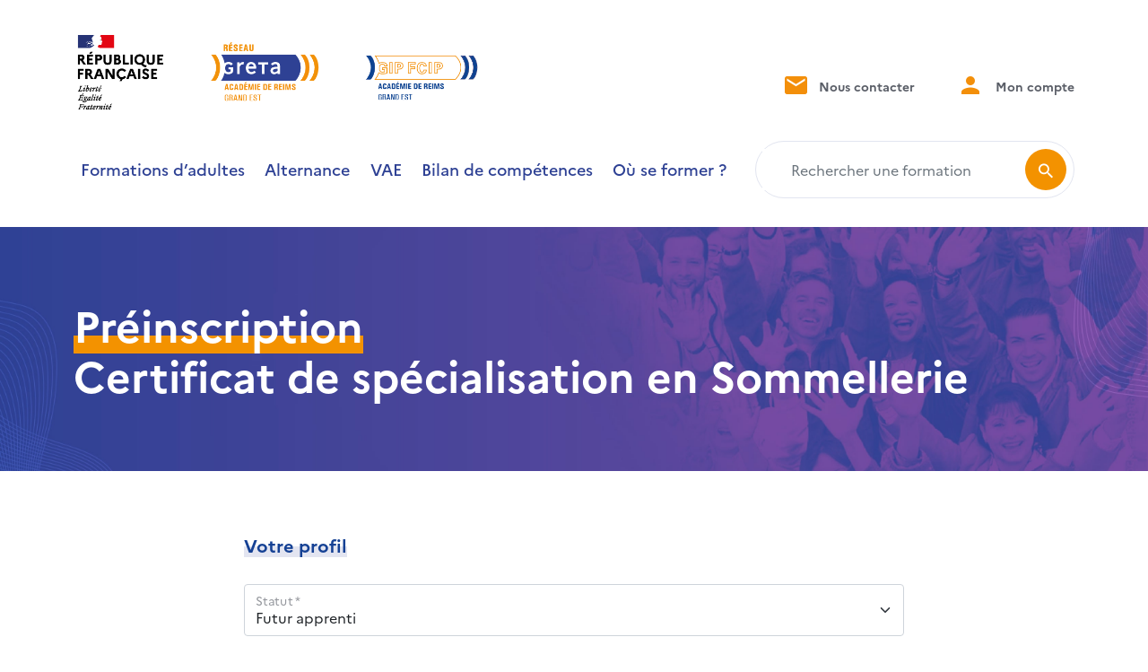

--- FILE ---
content_type: text/html; charset=UTF-8
request_url: https://www.academiereims.fr/preinscription/?f=10235&sess=10236
body_size: 12163
content:
<!DOCTYPE html>
<html lang="fr">
	<head>
		<meta content="text/html; charset=UTF-8" http-equiv="content-type" />	
		<meta name="viewport" content="width=device-width, initial-scale=1.0, shrink-to-fit=no">
		<meta name='author' content='WeDoItBetter' />
		<link rel="preconnect" href="https://fonts.googleapis.com">
		<link rel="preconnect" href="https://fonts.gstatic.com" crossorigin>
                    <script type="text/javascript" src="https://cache.consentframework.com/js/pa/48206/c/unnx5/stub"></script>
<script type="text/javascript" src="https://choices.consentframework.com/js/pa/48206/c/unnx5/cmp" async></script>        		<meta name='robots' content='index, follow, max-image-preview:large, max-snippet:-1, max-video-preview:-1' />

	<!-- This site is optimized with the Yoast SEO plugin v26.7 - https://yoast.com/wordpress/plugins/seo/ -->
	<title>Préinscription - GIP FCIP et réseau des GRETA de l&#039;académie de Reims</title>
	<link rel="canonical" href="https://www.academiereims.fr/preinscription/" />
	<meta property="og:locale" content="fr_FR" />
	<meta property="og:type" content="article" />
	<meta property="og:title" content="Préinscription - GIP FCIP et réseau des GRETA de l&#039;académie de Reims" />
	<meta property="og:url" content="https://www.academiereims.fr/preinscription/" />
	<meta property="og:site_name" content="GIP FCIP et réseau des GRETA de l&#039;académie de Reims" />
	<meta name="twitter:card" content="summary_large_image" />
	<script type="application/ld+json" class="yoast-schema-graph">{"@context":"https://schema.org","@graph":[{"@type":"WebPage","@id":"https://www.academiereims.fr/preinscription/","url":"https://www.academiereims.fr/preinscription/","name":"Préinscription - GIP FCIP et réseau des GRETA de l&#039;académie de Reims","isPartOf":{"@id":"https://www.academiereims.fr/#website"},"datePublished":"2022-07-21T15:49:11+00:00","breadcrumb":{"@id":"https://www.academiereims.fr/preinscription/#breadcrumb"},"inLanguage":"fr-FR","potentialAction":[{"@type":"ReadAction","target":["https://www.academiereims.fr/preinscription/"]}]},{"@type":"BreadcrumbList","@id":"https://www.academiereims.fr/preinscription/#breadcrumb","itemListElement":[{"@type":"ListItem","position":1,"name":"Accueil","item":"https://www.academiereims.fr/"},{"@type":"ListItem","position":2,"name":"Préinscription"}]},{"@type":"WebSite","@id":"https://www.academiereims.fr/#website","url":"https://www.academiereims.fr/","name":"GIP FCIP et réseau des GRETA de l&#039;académie de Reims","description":"Construisons ensemble vos compétences de demain !","publisher":{"@id":"https://www.academiereims.fr/#organization"},"potentialAction":[{"@type":"SearchAction","target":{"@type":"EntryPoint","urlTemplate":"https://www.academiereims.fr/?s={search_term_string}"},"query-input":{"@type":"PropertyValueSpecification","valueRequired":true,"valueName":"search_term_string"}}],"inLanguage":"fr-FR"},{"@type":"Organization","@id":"https://www.academiereims.fr/#organization","name":"GIP FCIP et réseau des GRETA de l&#039;académie de Reims","url":"https://www.academiereims.fr/","logo":{"@type":"ImageObject","inLanguage":"fr-FR","@id":"https://www.academiereims.fr/#/schema/logo/image/","url":"https://www.academiereims.fr/wp-content/uploads/sites/3/2022/06/reims.png","contentUrl":"https://www.academiereims.fr/wp-content/uploads/sites/3/2022/06/reims.png","width":864,"height":186,"caption":"GIP FCIP et réseau des GRETA de l&#039;académie de Reims"},"image":{"@id":"https://www.academiereims.fr/#/schema/logo/image/"}}]}</script>
	<!-- / Yoast SEO plugin. -->


<link rel='dns-prefetch' href='//cdn.jsdelivr.net' />
<link rel='dns-prefetch' href='//cdnjs.cloudflare.com' />
<link rel='dns-prefetch' href='//fonts.googleapis.com' />
<link rel="alternate" title="oEmbed (JSON)" type="application/json+oembed" href="https://www.academiereims.fr/wp-json/oembed/1.0/embed?url=https%3A%2F%2Fwww.academiereims.fr%2Fpreinscription%2F" />
<link rel="alternate" title="oEmbed (XML)" type="text/xml+oembed" href="https://www.academiereims.fr/wp-json/oembed/1.0/embed?url=https%3A%2F%2Fwww.academiereims.fr%2Fpreinscription%2F&#038;format=xml" />
<style id='wp-img-auto-sizes-contain-inline-css' type='text/css'>
img:is([sizes=auto i],[sizes^="auto," i]){contain-intrinsic-size:3000px 1500px}
/*# sourceURL=wp-img-auto-sizes-contain-inline-css */
</style>
<style id='wp-emoji-styles-inline-css' type='text/css'>

	img.wp-smiley, img.emoji {
		display: inline !important;
		border: none !important;
		box-shadow: none !important;
		height: 1em !important;
		width: 1em !important;
		margin: 0 0.07em !important;
		vertical-align: -0.1em !important;
		background: none !important;
		padding: 0 !important;
	}
/*# sourceURL=wp-emoji-styles-inline-css */
</style>
<style id='wp-block-library-inline-css' type='text/css'>
:root{--wp-block-synced-color:#7a00df;--wp-block-synced-color--rgb:122,0,223;--wp-bound-block-color:var(--wp-block-synced-color);--wp-editor-canvas-background:#ddd;--wp-admin-theme-color:#007cba;--wp-admin-theme-color--rgb:0,124,186;--wp-admin-theme-color-darker-10:#006ba1;--wp-admin-theme-color-darker-10--rgb:0,107,160.5;--wp-admin-theme-color-darker-20:#005a87;--wp-admin-theme-color-darker-20--rgb:0,90,135;--wp-admin-border-width-focus:2px}@media (min-resolution:192dpi){:root{--wp-admin-border-width-focus:1.5px}}.wp-element-button{cursor:pointer}:root .has-very-light-gray-background-color{background-color:#eee}:root .has-very-dark-gray-background-color{background-color:#313131}:root .has-very-light-gray-color{color:#eee}:root .has-very-dark-gray-color{color:#313131}:root .has-vivid-green-cyan-to-vivid-cyan-blue-gradient-background{background:linear-gradient(135deg,#00d084,#0693e3)}:root .has-purple-crush-gradient-background{background:linear-gradient(135deg,#34e2e4,#4721fb 50%,#ab1dfe)}:root .has-hazy-dawn-gradient-background{background:linear-gradient(135deg,#faaca8,#dad0ec)}:root .has-subdued-olive-gradient-background{background:linear-gradient(135deg,#fafae1,#67a671)}:root .has-atomic-cream-gradient-background{background:linear-gradient(135deg,#fdd79a,#004a59)}:root .has-nightshade-gradient-background{background:linear-gradient(135deg,#330968,#31cdcf)}:root .has-midnight-gradient-background{background:linear-gradient(135deg,#020381,#2874fc)}:root{--wp--preset--font-size--normal:16px;--wp--preset--font-size--huge:42px}.has-regular-font-size{font-size:1em}.has-larger-font-size{font-size:2.625em}.has-normal-font-size{font-size:var(--wp--preset--font-size--normal)}.has-huge-font-size{font-size:var(--wp--preset--font-size--huge)}.has-text-align-center{text-align:center}.has-text-align-left{text-align:left}.has-text-align-right{text-align:right}.has-fit-text{white-space:nowrap!important}#end-resizable-editor-section{display:none}.aligncenter{clear:both}.items-justified-left{justify-content:flex-start}.items-justified-center{justify-content:center}.items-justified-right{justify-content:flex-end}.items-justified-space-between{justify-content:space-between}.screen-reader-text{border:0;clip-path:inset(50%);height:1px;margin:-1px;overflow:hidden;padding:0;position:absolute;width:1px;word-wrap:normal!important}.screen-reader-text:focus{background-color:#ddd;clip-path:none;color:#444;display:block;font-size:1em;height:auto;left:5px;line-height:normal;padding:15px 23px 14px;text-decoration:none;top:5px;width:auto;z-index:100000}html :where(.has-border-color){border-style:solid}html :where([style*=border-top-color]){border-top-style:solid}html :where([style*=border-right-color]){border-right-style:solid}html :where([style*=border-bottom-color]){border-bottom-style:solid}html :where([style*=border-left-color]){border-left-style:solid}html :where([style*=border-width]){border-style:solid}html :where([style*=border-top-width]){border-top-style:solid}html :where([style*=border-right-width]){border-right-style:solid}html :where([style*=border-bottom-width]){border-bottom-style:solid}html :where([style*=border-left-width]){border-left-style:solid}html :where(img[class*=wp-image-]){height:auto;max-width:100%}:where(figure){margin:0 0 1em}html :where(.is-position-sticky){--wp-admin--admin-bar--position-offset:var(--wp-admin--admin-bar--height,0px)}@media screen and (max-width:600px){html :where(.is-position-sticky){--wp-admin--admin-bar--position-offset:0px}}

/*# sourceURL=wp-block-library-inline-css */
</style><style id='wp-block-heading-inline-css' type='text/css'>
h1:where(.wp-block-heading).has-background,h2:where(.wp-block-heading).has-background,h3:where(.wp-block-heading).has-background,h4:where(.wp-block-heading).has-background,h5:where(.wp-block-heading).has-background,h6:where(.wp-block-heading).has-background{padding:1.25em 2.375em}h1.has-text-align-left[style*=writing-mode]:where([style*=vertical-lr]),h1.has-text-align-right[style*=writing-mode]:where([style*=vertical-rl]),h2.has-text-align-left[style*=writing-mode]:where([style*=vertical-lr]),h2.has-text-align-right[style*=writing-mode]:where([style*=vertical-rl]),h3.has-text-align-left[style*=writing-mode]:where([style*=vertical-lr]),h3.has-text-align-right[style*=writing-mode]:where([style*=vertical-rl]),h4.has-text-align-left[style*=writing-mode]:where([style*=vertical-lr]),h4.has-text-align-right[style*=writing-mode]:where([style*=vertical-rl]),h5.has-text-align-left[style*=writing-mode]:where([style*=vertical-lr]),h5.has-text-align-right[style*=writing-mode]:where([style*=vertical-rl]),h6.has-text-align-left[style*=writing-mode]:where([style*=vertical-lr]),h6.has-text-align-right[style*=writing-mode]:where([style*=vertical-rl]){rotate:180deg}
/*# sourceURL=https://www.academiereims.fr/wp-includes/blocks/heading/style.min.css */
</style>
<style id='wp-block-paragraph-inline-css' type='text/css'>
.is-small-text{font-size:.875em}.is-regular-text{font-size:1em}.is-large-text{font-size:2.25em}.is-larger-text{font-size:3em}.has-drop-cap:not(:focus):first-letter{float:left;font-size:8.4em;font-style:normal;font-weight:100;line-height:.68;margin:.05em .1em 0 0;text-transform:uppercase}body.rtl .has-drop-cap:not(:focus):first-letter{float:none;margin-left:.1em}p.has-drop-cap.has-background{overflow:hidden}:root :where(p.has-background){padding:1.25em 2.375em}:where(p.has-text-color:not(.has-link-color)) a{color:inherit}p.has-text-align-left[style*="writing-mode:vertical-lr"],p.has-text-align-right[style*="writing-mode:vertical-rl"]{rotate:180deg}
/*# sourceURL=https://www.academiereims.fr/wp-includes/blocks/paragraph/style.min.css */
</style>
<style id='global-styles-inline-css' type='text/css'>
:root{--wp--preset--aspect-ratio--square: 1;--wp--preset--aspect-ratio--4-3: 4/3;--wp--preset--aspect-ratio--3-4: 3/4;--wp--preset--aspect-ratio--3-2: 3/2;--wp--preset--aspect-ratio--2-3: 2/3;--wp--preset--aspect-ratio--16-9: 16/9;--wp--preset--aspect-ratio--9-16: 9/16;--wp--preset--color--black: #000000;--wp--preset--color--cyan-bluish-gray: #abb8c3;--wp--preset--color--white: #ffffff;--wp--preset--color--pale-pink: #f78da7;--wp--preset--color--vivid-red: #cf2e2e;--wp--preset--color--luminous-vivid-orange: #ff6900;--wp--preset--color--luminous-vivid-amber: #fcb900;--wp--preset--color--light-green-cyan: #7bdcb5;--wp--preset--color--vivid-green-cyan: #00d084;--wp--preset--color--pale-cyan-blue: #8ed1fc;--wp--preset--color--vivid-cyan-blue: #0693e3;--wp--preset--color--vivid-purple: #9b51e0;--wp--preset--gradient--vivid-cyan-blue-to-vivid-purple: linear-gradient(135deg,rgb(6,147,227) 0%,rgb(155,81,224) 100%);--wp--preset--gradient--light-green-cyan-to-vivid-green-cyan: linear-gradient(135deg,rgb(122,220,180) 0%,rgb(0,208,130) 100%);--wp--preset--gradient--luminous-vivid-amber-to-luminous-vivid-orange: linear-gradient(135deg,rgb(252,185,0) 0%,rgb(255,105,0) 100%);--wp--preset--gradient--luminous-vivid-orange-to-vivid-red: linear-gradient(135deg,rgb(255,105,0) 0%,rgb(207,46,46) 100%);--wp--preset--gradient--very-light-gray-to-cyan-bluish-gray: linear-gradient(135deg,rgb(238,238,238) 0%,rgb(169,184,195) 100%);--wp--preset--gradient--cool-to-warm-spectrum: linear-gradient(135deg,rgb(74,234,220) 0%,rgb(151,120,209) 20%,rgb(207,42,186) 40%,rgb(238,44,130) 60%,rgb(251,105,98) 80%,rgb(254,248,76) 100%);--wp--preset--gradient--blush-light-purple: linear-gradient(135deg,rgb(255,206,236) 0%,rgb(152,150,240) 100%);--wp--preset--gradient--blush-bordeaux: linear-gradient(135deg,rgb(254,205,165) 0%,rgb(254,45,45) 50%,rgb(107,0,62) 100%);--wp--preset--gradient--luminous-dusk: linear-gradient(135deg,rgb(255,203,112) 0%,rgb(199,81,192) 50%,rgb(65,88,208) 100%);--wp--preset--gradient--pale-ocean: linear-gradient(135deg,rgb(255,245,203) 0%,rgb(182,227,212) 50%,rgb(51,167,181) 100%);--wp--preset--gradient--electric-grass: linear-gradient(135deg,rgb(202,248,128) 0%,rgb(113,206,126) 100%);--wp--preset--gradient--midnight: linear-gradient(135deg,rgb(2,3,129) 0%,rgb(40,116,252) 100%);--wp--preset--font-size--small: 13px;--wp--preset--font-size--medium: 20px;--wp--preset--font-size--large: 36px;--wp--preset--font-size--x-large: 42px;--wp--preset--spacing--20: 0.44rem;--wp--preset--spacing--30: 0.67rem;--wp--preset--spacing--40: 1rem;--wp--preset--spacing--50: 1.5rem;--wp--preset--spacing--60: 2.25rem;--wp--preset--spacing--70: 3.38rem;--wp--preset--spacing--80: 5.06rem;--wp--preset--shadow--natural: 6px 6px 9px rgba(0, 0, 0, 0.2);--wp--preset--shadow--deep: 12px 12px 50px rgba(0, 0, 0, 0.4);--wp--preset--shadow--sharp: 6px 6px 0px rgba(0, 0, 0, 0.2);--wp--preset--shadow--outlined: 6px 6px 0px -3px rgb(255, 255, 255), 6px 6px rgb(0, 0, 0);--wp--preset--shadow--crisp: 6px 6px 0px rgb(0, 0, 0);}:where(.is-layout-flex){gap: 0.5em;}:where(.is-layout-grid){gap: 0.5em;}body .is-layout-flex{display: flex;}.is-layout-flex{flex-wrap: wrap;align-items: center;}.is-layout-flex > :is(*, div){margin: 0;}body .is-layout-grid{display: grid;}.is-layout-grid > :is(*, div){margin: 0;}:where(.wp-block-columns.is-layout-flex){gap: 2em;}:where(.wp-block-columns.is-layout-grid){gap: 2em;}:where(.wp-block-post-template.is-layout-flex){gap: 1.25em;}:where(.wp-block-post-template.is-layout-grid){gap: 1.25em;}.has-black-color{color: var(--wp--preset--color--black) !important;}.has-cyan-bluish-gray-color{color: var(--wp--preset--color--cyan-bluish-gray) !important;}.has-white-color{color: var(--wp--preset--color--white) !important;}.has-pale-pink-color{color: var(--wp--preset--color--pale-pink) !important;}.has-vivid-red-color{color: var(--wp--preset--color--vivid-red) !important;}.has-luminous-vivid-orange-color{color: var(--wp--preset--color--luminous-vivid-orange) !important;}.has-luminous-vivid-amber-color{color: var(--wp--preset--color--luminous-vivid-amber) !important;}.has-light-green-cyan-color{color: var(--wp--preset--color--light-green-cyan) !important;}.has-vivid-green-cyan-color{color: var(--wp--preset--color--vivid-green-cyan) !important;}.has-pale-cyan-blue-color{color: var(--wp--preset--color--pale-cyan-blue) !important;}.has-vivid-cyan-blue-color{color: var(--wp--preset--color--vivid-cyan-blue) !important;}.has-vivid-purple-color{color: var(--wp--preset--color--vivid-purple) !important;}.has-black-background-color{background-color: var(--wp--preset--color--black) !important;}.has-cyan-bluish-gray-background-color{background-color: var(--wp--preset--color--cyan-bluish-gray) !important;}.has-white-background-color{background-color: var(--wp--preset--color--white) !important;}.has-pale-pink-background-color{background-color: var(--wp--preset--color--pale-pink) !important;}.has-vivid-red-background-color{background-color: var(--wp--preset--color--vivid-red) !important;}.has-luminous-vivid-orange-background-color{background-color: var(--wp--preset--color--luminous-vivid-orange) !important;}.has-luminous-vivid-amber-background-color{background-color: var(--wp--preset--color--luminous-vivid-amber) !important;}.has-light-green-cyan-background-color{background-color: var(--wp--preset--color--light-green-cyan) !important;}.has-vivid-green-cyan-background-color{background-color: var(--wp--preset--color--vivid-green-cyan) !important;}.has-pale-cyan-blue-background-color{background-color: var(--wp--preset--color--pale-cyan-blue) !important;}.has-vivid-cyan-blue-background-color{background-color: var(--wp--preset--color--vivid-cyan-blue) !important;}.has-vivid-purple-background-color{background-color: var(--wp--preset--color--vivid-purple) !important;}.has-black-border-color{border-color: var(--wp--preset--color--black) !important;}.has-cyan-bluish-gray-border-color{border-color: var(--wp--preset--color--cyan-bluish-gray) !important;}.has-white-border-color{border-color: var(--wp--preset--color--white) !important;}.has-pale-pink-border-color{border-color: var(--wp--preset--color--pale-pink) !important;}.has-vivid-red-border-color{border-color: var(--wp--preset--color--vivid-red) !important;}.has-luminous-vivid-orange-border-color{border-color: var(--wp--preset--color--luminous-vivid-orange) !important;}.has-luminous-vivid-amber-border-color{border-color: var(--wp--preset--color--luminous-vivid-amber) !important;}.has-light-green-cyan-border-color{border-color: var(--wp--preset--color--light-green-cyan) !important;}.has-vivid-green-cyan-border-color{border-color: var(--wp--preset--color--vivid-green-cyan) !important;}.has-pale-cyan-blue-border-color{border-color: var(--wp--preset--color--pale-cyan-blue) !important;}.has-vivid-cyan-blue-border-color{border-color: var(--wp--preset--color--vivid-cyan-blue) !important;}.has-vivid-purple-border-color{border-color: var(--wp--preset--color--vivid-purple) !important;}.has-vivid-cyan-blue-to-vivid-purple-gradient-background{background: var(--wp--preset--gradient--vivid-cyan-blue-to-vivid-purple) !important;}.has-light-green-cyan-to-vivid-green-cyan-gradient-background{background: var(--wp--preset--gradient--light-green-cyan-to-vivid-green-cyan) !important;}.has-luminous-vivid-amber-to-luminous-vivid-orange-gradient-background{background: var(--wp--preset--gradient--luminous-vivid-amber-to-luminous-vivid-orange) !important;}.has-luminous-vivid-orange-to-vivid-red-gradient-background{background: var(--wp--preset--gradient--luminous-vivid-orange-to-vivid-red) !important;}.has-very-light-gray-to-cyan-bluish-gray-gradient-background{background: var(--wp--preset--gradient--very-light-gray-to-cyan-bluish-gray) !important;}.has-cool-to-warm-spectrum-gradient-background{background: var(--wp--preset--gradient--cool-to-warm-spectrum) !important;}.has-blush-light-purple-gradient-background{background: var(--wp--preset--gradient--blush-light-purple) !important;}.has-blush-bordeaux-gradient-background{background: var(--wp--preset--gradient--blush-bordeaux) !important;}.has-luminous-dusk-gradient-background{background: var(--wp--preset--gradient--luminous-dusk) !important;}.has-pale-ocean-gradient-background{background: var(--wp--preset--gradient--pale-ocean) !important;}.has-electric-grass-gradient-background{background: var(--wp--preset--gradient--electric-grass) !important;}.has-midnight-gradient-background{background: var(--wp--preset--gradient--midnight) !important;}.has-small-font-size{font-size: var(--wp--preset--font-size--small) !important;}.has-medium-font-size{font-size: var(--wp--preset--font-size--medium) !important;}.has-large-font-size{font-size: var(--wp--preset--font-size--large) !important;}.has-x-large-font-size{font-size: var(--wp--preset--font-size--x-large) !important;}
/*# sourceURL=global-styles-inline-css */
</style>

<style id='classic-theme-styles-inline-css' type='text/css'>
/*! This file is auto-generated */
.wp-block-button__link{color:#fff;background-color:#32373c;border-radius:9999px;box-shadow:none;text-decoration:none;padding:calc(.667em + 2px) calc(1.333em + 2px);font-size:1.125em}.wp-block-file__button{background:#32373c;color:#fff;text-decoration:none}
/*# sourceURL=/wp-includes/css/classic-themes.min.css */
</style>
<link rel='stylesheet' id='icon-style-css' href='https://www.academiereims.fr/wp-content/themes/greta/css/greta.css?ver=1' type='text/css' media='all' />
<link rel='stylesheet' id='dashicons-css' href='https://www.academiereims.fr/wp-includes/css/dashicons.min.css?ver=6.9' type='text/css' media='all' />
<link rel='stylesheet' id='gfont-style-css' href='https://fonts.googleapis.com/css2?family=Montserrat%3Aital%2Cwght%400%2C100%3B0%2C200%3B0%2C300%3B0%2C400%3B0%2C500%3B0%2C600%3B0%2C700%3B0%2C800%3B0%2C900%3B1%2C100%3B1%2C200%3B1%2C300%3B1%2C400%3B1%2C500%3B1%2C600%3B1%2C700%3B1%2C800%3B1%2C900&#038;display=swap&#038;ver=1' type='text/css' media='all' />
<link rel='stylesheet' id='bootstrap-style-css' href='https://cdn.jsdelivr.net/npm/bootstrap@5.1.3/dist/css/bootstrap.min.css?ver=1' type='text/css' media='all' />
<link rel='stylesheet' id='slick-style-css' href='https://cdn.jsdelivr.net/npm/slick-carousel@1.8.1/slick/slick.css?ver=1' type='text/css' media='all' />
<link rel='stylesheet' id='slick-theme-style-css' href='https://cdn.jsdelivr.net/npm/slick-carousel@1.8.1/slick/slick-theme.css?ver=1' type='text/css' media='all' />
<link rel='stylesheet' id='slim-style-css' href='https://cdnjs.cloudflare.com/ajax/libs/slim-select/1.27.1/slimselect.min.css?ver=1' type='text/css' media='all' />
<link rel='stylesheet' id='greta-style-css' href='https://www.academiereims.fr/wp-content/themes/greta/style.css?ver=1' type='text/css' media='all' />
<link rel='stylesheet' id='wp_mailjet_form_builder_widget-widget-front-styles-css' href='https://www.academiereims.fr/wp-content/plugins/mailjet-for-wordpress/src/widgetformbuilder/css/front-widget.css?ver=6.1.6' type='text/css' media='all' />
<link rel='stylesheet' id='simple-favorites-css' href='https://www.academiereims.fr/wp-content/plugins/favorites/assets/css/favorites.css?ver=2.3.6' type='text/css' media='all' />
<script type="text/javascript" src="https://www.academiereims.fr/wp-includes/js/jquery/jquery.min.js?ver=3.7.1" id="jquery-core-js"></script>
<script type="text/javascript" src="https://cdn.jsdelivr.net/npm/bootstrap@5.1.3/dist/js/bootstrap.bundle.min.js?ver=6.9" id="bootstrap-script-js"></script>
<script type="text/javascript" src="https://cdn.jsdelivr.net/npm/slick-carousel@1.8.1/slick/slick.min.js?ver=6.9" id="slick-script-js"></script>
<script type="text/javascript" src="https://cdnjs.cloudflare.com/ajax/libs/slim-select/1.27.1/slimselect.min.js?ver=6.9" id="slim-script-js"></script>
<script type="text/javascript" id="greta-script-js-extra">
/* <![CDATA[ */
var ajax_object = {"ajaxurl":"https://www.academiereims.fr/wp-admin/admin-ajax.php"};
//# sourceURL=greta-script-js-extra
/* ]]> */
</script>
<script type="text/javascript" src="https://www.academiereims.fr/wp-content/themes/greta/js/script.js?ver=6.9" id="greta-script-js"></script>
<script type="text/javascript" src="https://www.academiereims.fr/wp-includes/js/jquery/jquery-migrate.min.js?ver=3.4.1" id="jquery-migrate-js"></script>
<script type="text/javascript" id="favorites-js-extra">
/* <![CDATA[ */
var favorites_data = {"ajaxurl":"https://www.academiereims.fr/wp-admin/admin-ajax.php","nonce":"5dd66607d7","favorite":"\u003Ci class=\"icon-heart-plus\"\u003E\u003C/i\u003E Ajouter aux favoris","favorited":"\u003Ci class=\"icon-heart-plus\"\u003E\u003C/i\u003E Retirer des favoris","includecount":"","indicate_loading":"","loading_text":"Chargement","loading_image":"","loading_image_active":"","loading_image_preload":"","cache_enabled":"1","button_options":{"button_type":"custom","custom_colors":false,"box_shadow":false,"include_count":false,"default":{"background_default":false,"border_default":false,"text_default":false,"icon_default":false,"count_default":false},"active":{"background_active":false,"border_active":false,"text_active":false,"icon_active":false,"count_active":false}},"authentication_modal_content":"\u003Cp\u003EConnectez-vous pour enregistrer vos favoris.\u003C/p\u003E\u003Cp\u003E\u003Ca href=\"#\" data-favorites-modal-close\u003EIgnorer cet avertissement\u003C/a\u003E\u003C/p\u003E","authentication_redirect":"","dev_mode":"","logged_in":"","user_id":"0","authentication_redirect_url":"https://www.academiereims.fr/adminmptptcy3m3dmhyf4/"};
//# sourceURL=favorites-js-extra
/* ]]> */
</script>
<script type="text/javascript" src="https://www.academiereims.fr/wp-content/plugins/favorites/assets/js/favorites.min.js?ver=2.3.6" id="favorites-js"></script>
<link rel="https://api.w.org/" href="https://www.academiereims.fr/wp-json/" /><link rel="alternate" title="JSON" type="application/json" href="https://www.academiereims.fr/wp-json/wp/v2/pages/6796" /><link rel="EditURI" type="application/rsd+xml" title="RSD" href="https://www.academiereims.fr/xmlrpc.php?rsd" />
<meta name="generator" content="WordPress 6.9" />
<link rel='shortlink' href='https://www.academiereims.fr/?p=6796' />

		<!-- GA Google Analytics @ https://m0n.co/ga -->
		<script async src="https://www.googletagmanager.com/gtag/js?id=G-KYDZR0MR1E"></script>
		<script>
			window.dataLayer = window.dataLayer || [];
			function gtag(){dataLayer.push(arguments);}
			gtag('js', new Date());
			gtag('config', 'G-KYDZR0MR1E');
		</script>

	<link rel="icon" href="https://www.academiereims.fr/wp-content/uploads/sites/3/2023/02/acreims.svg" sizes="32x32" />
<link rel="icon" href="https://www.academiereims.fr/wp-content/uploads/sites/3/2023/02/acreims.svg" sizes="192x192" />
<link rel="apple-touch-icon" href="https://www.academiereims.fr/wp-content/uploads/sites/3/2023/02/acreims.svg" />
<meta name="msapplication-TileImage" content="https://www.academiereims.fr/wp-content/uploads/sites/3/2023/02/acreims.svg" />
	</head>
	<body class='home'>
		<header>
			<div class="header-top">
				<div class="container">
                    <div class="row d-flex align-items-center">
                        <div class="col-xl-12 col-9">
                            <div class="row d-flex align-items-center justify-content-between">
                                <div class="col-lg-5">
                                                                            <a href="https://www.academiereims.fr/" class="custom-logo-link" rel="home"><img width="864" height="186" src="https://www.academiereims.fr/wp-content/uploads/sites/3/2022/06/reims.png" class="custom-logo" alt="GIP FCIP et réseau des GRETA de l&#039;académie de Reims" decoding="async" fetchpriority="high" srcset="https://www.academiereims.fr/wp-content/uploads/sites/3/2022/06/reims.png 864w, https://www.academiereims.fr/wp-content/uploads/sites/3/2022/06/reims-300x65.png 300w, https://www.academiereims.fr/wp-content/uploads/sites/3/2022/06/reims-768x165.png 768w" sizes="(max-width: 864px) 100vw, 864px" /></a>                                                                        </div>
                                <div class="col-lg-6 d-xl-block d-none text-end nav-top">
                                    <div class="d-flex justify-content-end">
                                                                                                                            <a href="https://www.academiereims.fr/contact/" title="Nous contacter">
                                                <i class="icon-mail"></i> Nous contacter
                                            </a>
                                                                                                                                                                                                                        <a href="https://www.academiereims.fr/espace-membre-connexion/" title="Mon compte">
                                                    <i class="icon-user"></i> Mon compte
                                                </a>
                                                                                                                                                                                                                </div>
                                </div>
                            </div>
                        </div>
                        <div class="col-xl-12 col-3 text-xl-start text-end">
                            <div class="row d-flex align-items-center">
                                <div class="col-lg-8">
                                    <nav class="navbar navbar-expand-xl p-0">
                                        <button class="navbar-toggler" type="button" data-bs-toggle="offcanvas" data-bs-target="#offcanvasNav" aria-controls="offcanvasNav">
                                            <span class="navbar-toggler-icon">
                                                <i class="icon-bar"></i>
                                                <i class="icon-bar"></i>
                                                <i class="icon-bar"></i>
                                                <i class="icon-bar"></i>
                                            </span>
                                            <span class="screen-reader-text">Menu de navigation</span>
                                        </button>
                                        <div class="collapse navbar-collapse" id="navbar">
                                            <ul id="menu-menu-principal" class="nav navbar-nav main-nav d-flex w-100 align-items-lg-center justify-content-between"><li id="menu-item-1217" class="menu-item menu-item-type-custom menu-item-object-custom menu-item-1217 nav-item"><a href="https://www.academiereims.fr/formations/?type_produit%5B%5D=Atelier&#038;type_produit%5B%5D=Examen&#038;type_produit%5B%5D=Bilan%20de%20comp%C3%A9tences&#038;type_produit%5B%5D=Formation%20continue&#038;type_produit%5B%5D=VAE&#038;distanciel=on" class="nav-link">Formations d&rsquo;adultes</a></li>
<li id="menu-item-1218" class="menu-item menu-item-type-custom menu-item-object-custom menu-item-1218 nav-item"><a href="https://www.academiereims.fr/formations/?type_produit%5B%5D=Apprentissage&#038;type_produit%5B%5D=Contrat%20pro&#038;type_produit%5B%5D=Dispositif%20Pro-A&#038;distanciel=on" class="nav-link">Alternance</a></li>
<li id="menu-item-21808" class="menu-item menu-item-type-post_type menu-item-object-page menu-item-21808 nav-item"><a href="https://www.academiereims.fr/vae/" class="nav-link">VAE</a></li>
<li id="menu-item-65" class="menu-item menu-item-type-post_type menu-item-object-page menu-item-65 nav-item"><a href="https://www.academiereims.fr/bilan-de-competences/" class="nav-link">Bilan de compétences</a></li>
<li id="menu-item-67" class="menu-item menu-item-type-post_type menu-item-object-page menu-item-67 nav-item"><a href="https://www.academiereims.fr/ou-se-former/" class="nav-link">Où se former ?</a></li>
</ul>                                        </div>
                                    </nav>
                                </div>
                                <div class="col-xl-4 d-xl-block d-none">
                                        <form role="search" method="get" id="searchform" class="searchform" action="https://www.academiereims.fr/formations/">
        <div class="input-group">
            <label class="visually-hidden" for="s">Rechercher une formation</label>
            <input type="text" value="" name="search_string" id="search_string" class="form-control" placeholder="Rechercher une formation" aria-label="Rechercher une formation" aria-describedby="button-search">
            <button class="btn btn-outline-secondary" type="submit" id="button-search"><i class="icon-search"></i></button>
        </div>
    </form>
                                </div>
                            </div>
                        </div>
                    </div>
				</div>
			</div>
            <div class="offcanvas offcanvas-end w-100" tabindex="-1" id="offcanvasNav" aria-labelledby="offcanvasNavLabel">
                <div class="offcanvas-header justify-content-end">
                    <button class="navbar-toggler position-relative" type="button" data-bs-dismiss="offcanvas" aria-expanded="true" aria-label="Fermer">
                        <span class="navbar-toggler-icon">
                            <i class="icon-bar"></i>
                            <i class="icon-bar"></i>
                            <i class="icon-bar"></i>
                            <i class="icon-bar"></i>
                        </span>
                        <span class="screen-reader-text">Menu de navigation</span>
                    </button>
                </div>
                <div class="offcanvas-body d-flex flex-column justify-content-betwwen">
                    <div class="flex-fill mx-lg-0 mx-4">
                            <form role="search" method="get" id="searchform" class="searchform" action="https://www.academiereims.fr/formations/">
        <div class="input-group">
            <label class="visually-hidden" for="s">Rechercher une formation</label>
            <input type="text" value="" name="search_string" id="search_string" class="form-control" placeholder="Rechercher une formation" aria-label="Rechercher une formation" aria-describedby="button-search">
            <button class="btn btn-outline-secondary" type="submit" id="button-search"><i class="icon-search"></i></button>
        </div>
    </form>
                    </div>
                    <div class="flex-fill">
                        <div class="menu-menu-principal-container"><ul id="menu-menu-principal-1" class="navbar-nav mx-auto d-flex align-items-center"><li class="menu-item menu-item-type-custom menu-item-object-custom menu-item-1217 nav-item"><a href="https://www.academiereims.fr/formations/?type_produit%5B%5D=Atelier&#038;type_produit%5B%5D=Examen&#038;type_produit%5B%5D=Bilan%20de%20comp%C3%A9tences&#038;type_produit%5B%5D=Formation%20continue&#038;type_produit%5B%5D=VAE&#038;distanciel=on" class="nav-link">Formations d&rsquo;adultes</a></li>
<li class="menu-item menu-item-type-custom menu-item-object-custom menu-item-1218 nav-item"><a href="https://www.academiereims.fr/formations/?type_produit%5B%5D=Apprentissage&#038;type_produit%5B%5D=Contrat%20pro&#038;type_produit%5B%5D=Dispositif%20Pro-A&#038;distanciel=on" class="nav-link">Alternance</a></li>
<li class="menu-item menu-item-type-post_type menu-item-object-page menu-item-21808 nav-item"><a href="https://www.academiereims.fr/vae/" class="nav-link">VAE</a></li>
<li class="menu-item menu-item-type-post_type menu-item-object-page menu-item-65 nav-item"><a href="https://www.academiereims.fr/bilan-de-competences/" class="nav-link">Bilan de compétences</a></li>
<li class="menu-item menu-item-type-post_type menu-item-object-page menu-item-67 nav-item"><a href="https://www.academiereims.fr/ou-se-former/" class="nav-link">Où se former ?</a></li>
</ul></div>                    </div>
                    <div class="flex-fill">
                        <div class="nav-top text-center d-flex justify-content-lg-around justify-content-between">
                            <div class="mt-4">
                                                                    <a href="https://www.academiereims.fr/contact/" title="Nous contacter">
                                        <i class="icon-mail"></i><br />Nous contacter
                                    </a>
                                                            </div>
                                                                                                <div class="mt-4">
                                        <a href="https://www.academiereims.fr/espace-membre-connexion/" title="Mon compte">
                                            <i class="icon-user"></i><br />Mon compte
                                        </a>
                                    </div>
                                                                                                                    </div>
                    </div>
                </div>
            </div>
		</header>
		<main id="page-content"><div id="page_title" class="bg-primary position-relative">
    <div class="container">
        <div class="row">
            <div class="col-12">
                <h1 class="fw-bold"><strong>Préinscription</strong><br />Certificat de spécialisation en Sommellerie</h1>
            </div>
        </div>
    </div>
</div>
<div class="container">
    <div class="row d-flex justify-content-center">
        <div class="col-lg-8 mb-5 pb-5">
                                                                        <form method="POST" class="needs-validation" novalidate>
                    <div class="row">
                                    <input type="hidden" name="f" value="10235" />
                                                <div class="col-lg-12 col-12">
                    <div class="form-floating mb-3" id="group1_group">
                                                    <p class='h3'><strong>Votre profil</strong></p>                                                                                                </div>
                </div>
                                                <div class="col-lg-12 col-12">
                    <div class="form-floating mb-3" id="statut_group">
                                                    <select
                                class="form-select"
                                id="statut"
                                name="statut"
                                 required                            >
                                                                                                            <option value="apprenti">Futur apprenti</option>
                                                                                                                                                <option value="chomeur">Demandeur d’emploi</option>
                                                                                                                                                <option value="salarie">Salarié</option>
                                                                                                                                                <option value="particulier">Particulier</option>
                                                                                                                                                <option value="employeur">Entreprise</option>
                                                                                                </select>
                            <div class="invalid-feedback">Veuillez fournir un statut valide.</div>
                                                                            <label for="statut">Statut * </label>
                                            </div>
                </div>
                                                <div class="col-lg-12 col-12">
                    <div class="form-floating mb-3" id="nom_group">
                                                    <input
                                type="text"
                                class="form-control"
                                id="nom"
                                name="nom"
                                placeholder="Mon nom"
                                 required                                value=""
                            />
                            <div class="invalid-feedback">Veuillez fournir un nom valide.</div>
                                                                            <label for="nom">Mon nom * </label>
                                            </div>
                </div>
                                                <div class="col-lg-12 col-12">
                    <div class="form-floating mb-3" id="prenom_group">
                                                    <input
                                type="text"
                                class="form-control"
                                id="prenom"
                                name="prenom"
                                placeholder="Mon prénom"
                                 required                                value=""
                            />
                            <div class="invalid-feedback">Veuillez fournir un prénom valide.</div>
                                                                            <label for="prenom">Mon prénom * </label>
                                            </div>
                </div>
                                                <div class="col-lg-12 col-12">
                    <div class="form-floating mb-3" id="adresse_group">
                                                    <input
                                type="text"
                                class="form-control"
                                id="adresse"
                                name="adresse"
                                placeholder="Mon adresse"
                                 required                                value=""
                            />
                            <div class="invalid-feedback">Veuillez fournir une adresse valide.</div>
                                                                            <label for="adresse">Mon adresse * </label>
                                            </div>
                </div>
                                                <div class="col-lg-4 col-12">
                    <div class="form-floating mb-3" id="cp_group">
                                                    <input
                                type="text"
                                class="form-control"
                                id="cp"
                                name="cp"
                                placeholder="Code postal"
                                 required                                value=""
                            />
                            <div class="invalid-feedback">Veuillez fournir un code postal valide.</div>
                                                                            <label for="cp">Code postal * </label>
                                            </div>
                </div>
                                                <div class="col-lg-8 col-12">
                    <div class="form-floating mb-3" id="ville_group">
                                                    <input
                                type="text"
                                class="form-control"
                                id="ville"
                                name="ville"
                                placeholder="Ville"
                                 required                                value=""
                            />
                            <div class="invalid-feedback">Veuillez fournir une ville valide.</div>
                                                                            <label for="ville">Ville * </label>
                                            </div>
                </div>
                                                <div class="col-lg-12 col-12">
                    <div class="form-floating mb-3" id="email_group">
                                                    <input
                                type="email"
                                class="form-control"
                                id="email"
                                name="email"
                                placeholder="Mon e-mail"
                                 required                                value=""
                            />
                            <div class="invalid-feedback">Veuillez fournir une adresse e-mail valide.</div>
                                                                            <label for="email">Mon e-mail * </label>
                                            </div>
                </div>
                                                <div class="col-lg-6 col-12">
                    <div class="form-floating mb-3" id="tel_group">
                                                    <input
                                type="text"
                                class="form-control"
                                id="tel"
                                name="tel"
                                placeholder="Mon numéro de téléphone"
                                 required                                value=""
                            />
                            <div class="invalid-feedback">Veuillez fournir un téléphone valide.</div>
                                                                            <label for="tel">Mon numéro de téléphone * </label>
                                            </div>
                </div>
                                                <div id="depends1" class="option-target statut_employeur d-none">
                                                <div class="col-lg-12 col-12">
                    <div class="form-floating mb-3" id="entreprise_group">
                                                    <input
                                type="text"
                                class="form-control"
                                id="entreprise"
                                name="entreprise"
                                placeholder="Nom de l’entreprise"
                                                                value=""
                            />
                            <div class="invalid-feedback">Veuillez fournir un nom valide.</div>
                                                                            <label for="entreprise">Nom de l’entreprise </label>
                                            </div>
                </div>
                                                <div class="col-lg-12 col-12">
                    <div class="form-floating mb-3" id="fonction_group">
                                                    <input
                                type="text"
                                class="form-control"
                                id="fonction"
                                name="fonction"
                                placeholder="Ma fonction dans l’entreprise"
                                                                value=""
                            />
                            <div class="invalid-feedback">Veuillez fournir une fonction valide.</div>
                                                                            <label for="fonction">Ma fonction dans l’entreprise </label>
                                            </div>
                </div>
                                                </div>
                                                <div class="col-lg-12 col-12">
                    <div class="form-floating mb-3" id="group2_group">
                                                    <p class='h3'><strong>Votre demande</strong></p>                                                                                                </div>
                </div>
                                                <div id="depends2" class="option-target statut_employeur d-none">
                                                <div class="col-lg-12 col-12">
                    <div class="form-group mb-3" id="type_group">
                                                    <label for="type">Type de demande </label>
                                                            <div class="form-check">
                                    <input
                                        class="form-check-input"
                                        type="radio"
                                        value="intra"
                                        id="type0"
                                        name="type"
                                                                                                                                                            />
                                    <label class="form-check-label" for="type0">Intra</label>
                                </div>
                                                            <div class="form-check">
                                    <input
                                        class="form-check-input"
                                        type="radio"
                                        value="mesure"
                                        id="type1"
                                        name="type"
                                                                                                                                                            />
                                    <label class="form-check-label" for="type1">Sur-mesure</label>
                                </div>
                                                        <div class="invalid-feedback">Veuillez fournir un type valide.</div>
                                                                    </div>
                </div>
                                                <div class="col-lg-12 col-12">
                    <div class="form-floating mb-3" id="candidats_group">
                                                    <input
                                type="text"
                                class="form-control"
                                id="candidats"
                                name="candidats"
                                placeholder="Nombre de personnes à former"
                                                                value=""
                            />
                            <div class="invalid-feedback">Veuillez fournir une nombre valide.</div>
                                                                            <label for="candidats">Nombre de personnes à former </label>
                                            </div>
                </div>
                                                </div>
                                                <div class="col-lg-12 col-12">
                    <div class="form-floating mb-3" id="message_group">
                                                    <textarea
                                class="form-control"
                                id="message"
                                name="message"
                                rows="3"
                                placeholder="Message"
                                 required                            ></textarea>
                            <div class="invalid-feedback">Veuillez fournir un message.</div>
                                                                            <label for="message">Message * </label>
                                            </div>
                </div>
                                                <div id="depends3" class="option-target statut_apprenti statut_chomeur statut_particulier statut_salarie">
                                                <div class="col-lg-12 col-12">
                    <div class="form-floating mb-3" id="sess_group">
                                                    <select
                                class="form-select"
                                id="sess"
                                name="sess"
                                 required                            >
                                                                                                            <option value="10236" selected>GRETA CFA de la Marne &#8211; Lycée Gustave Eiffel</option>
                                                                                                </select>
                            <div class="invalid-feedback">Veuillez choisir une session.</div>
                                                                            <label for="sess">Ma session * </label>
                                            </div>
                </div>
                                                </div>
                                                <div class="col-lg-12 col-12">
                    <div class="form-floating mb-3" id="source_group">
                                                    <textarea
                                class="form-control"
                                id="source"
                                name="source"
                                rows="3"
                                placeholder="Comment avez-vous découvert nos formations ?"
                                                            ></textarea>
                            <div class="invalid-feedback"></div>
                                                                            <label for="source">Comment avez-vous découvert nos formations ? </label>
                                            </div>
                </div>
                                                <div class="col-lg-12 col-12">
                    <div class="form-floating mb-3" id="group3_group">
                                                                                <p class='fs-6'><p>Nous vous informons que le traitement de votre candidature implique que nous collections et que nous traitions les données personnelles que vous vous apprêtez à nous communiquer. N’hésitez pas à consulter le détail des conditions de ce traitement <a href="https://www.academiereims.fr/protection-des-donnees/">ici</a> (conditions d’utilisation de vos données personnelles, finalité, politique de sécurité etc.). Si vous acceptez ces conditions, pouvez-vous cocher la case ci-contre pour nous confirmer votre accord&nbsp;? Vous pourrez bien sûr, à tout moment, accéder à vos données ou vous opposer au traitement de celles-ci.</p>
</p>                                                                    </div>
                </div>
                                                <div class="col-lg-12 col-12">
                    <div class="form-group mb-3" id="rgpd_group">
                                                    <label for="rgpd"> * </label>
                                                            <div class="form-check">
                                    <input
                                        class="form-check-input"
                                        type="checkbox"
                                        value="1"
                                        id="rgpd0"
                                        name="rgpd"
                                         required                                                                                                                    />
                                    <label class="form-check-label" for="rgpd0">J’accepte la charte relative aux données personnelles</label>
                                </div>
                                                        <div class="invalid-feedback">Merci de valider les conditions.</div>
                                                                    </div>
                </div>
                            <div class="cf-turnstile" data-sitekey="0x4AAAAAAB-v28qtWEKPFBqO" data-callback="javascriptCallback"></div>
    </div>
    <script src="https://challenges.cloudflare.com/turnstile/v0/api.js" async defer></script>
                <div class="text-end mt-5"><button type="submit" class="btn btn-primary">Envoyer</button></div>
            </form>
        </div>
    </div>
</div>
<script>
    (function() {
        'use strict';
        window.addEventListener('load', function() {
            var forms = document.getElementsByClassName('needs-validation');
            var validation = Array.prototype.filter.call(forms, function(form) {
                form.addEventListener('submit', function(event) {
                    console.log("toto");
                    if (form.checkValidity() === false) {
                        console.log("tata");
                        event.preventDefault();
                        event.stopPropagation();
                    }
                    form.classList.add('was-validated');
                }, false);
            });
        }, false);
    })();
    (function(){
        var optionsList = document.getElementById('statut'),
            allTargets = jQuery('.option-target'),
            currentOption,
            currentTarget;
        // Create Hide and Show Functionality
        function hideShowTargets(){
            allTargets.each(function(){
                this.classList.add('d-none');
                jQuery("input,select",this).prop("required",false);
            });
            currentOption = optionsList.value;
            currentTarget = document.getElementById(currentOption);
            console.log('statut_'+slug(currentOption));
            targets = document.getElementsByClassName('statut_'+slug(currentOption));
            Array.from(targets).forEach((item, index) => {
                item.classList.remove('d-none');
                jQuery("input,select",item).prop("required",true);
            });
        }
        // Add event listener
        optionsList.addEventListener('change', hideShowTargets);
    })();
</script>
        <footer class="blog-footer" id="footer">
			<div class="container">
				<div class="row">
                    <div class="col-lg-3 mb-5">
                        <a href="https://www.academiereims.fr/" class="custom-logo-link" rel="home"><img width="864" height="186" src="https://www.academiereims.fr/wp-content/uploads/sites/3/2022/06/reims.png" class="custom-logo" alt="GIP FCIP et réseau des GRETA de l&#039;académie de Reims" decoding="async" srcset="https://www.academiereims.fr/wp-content/uploads/sites/3/2022/06/reims.png 864w, https://www.academiereims.fr/wp-content/uploads/sites/3/2022/06/reims-300x65.png 300w, https://www.academiereims.fr/wp-content/uploads/sites/3/2022/06/reims-768x165.png 768w" sizes="(max-width: 864px) 100vw, 864px" /></a>                    </div>
					<div class="col-xxl-6 col-xl-10">
						<div class="row">
							<div id="footer1" class="col-lg-3">
								                    			<p class="widget-title h5">Nous connaître</p>
            					<div class="menu-nous-connaitre-container"><ul id="menu-nous-connaitre" class="menu"><li id="menu-item-6786" class="menu-item menu-item-type-post_type menu-item-object-page menu-item-6786"><a href="https://www.academiereims.fr/qui-sommes-nous/">Qui sommes nous&nbsp;?</a></li>
<li id="menu-item-78" class="menu-item menu-item-type-post_type menu-item-object-page menu-item-78"><a href="https://www.academiereims.fr/dispositifs-specifiques/">Nos dispositifs</a></li>
<li id="menu-item-79" class="menu-item menu-item-type-post_type menu-item-object-page menu-item-79"><a href="https://www.academiereims.fr/recrutement/">Espace recrutement</a></li>
</ul></div>							</div>
							<div id="footer2" class="col-lg-3">
								                    			<p class="widget-title h5">Vous accompagner</p>
            					<div class="menu-vous-accompagner-container"><ul id="menu-vous-accompagner" class="menu"><li id="menu-item-6787" class="menu-item menu-item-type-post_type menu-item-object-page menu-item-6787"><a href="https://www.academiereims.fr/contact/">Nous contacter</a></li>
<li id="menu-item-84" class="menu-item menu-item-type-post_type menu-item-object-page menu-item-84"><a href="https://www.academiereims.fr/foire-aux-questions/">FAQ</a></li>
<li id="menu-item-85" class="menu-item menu-item-type-post_type menu-item-object-page menu-item-85"><a href="https://www.academiereims.fr/contact-presse/">Espace presse</a></li>
</ul></div>							</div>
							<div id="footer3" class="col-lg-3">
								                    			<p class="widget-title h5">à propos</p>
            					<div class="menu-a-propos-container"><ul id="menu-a-propos" class="menu"><li id="menu-item-70" class="menu-item menu-item-type-post_type menu-item-object-page menu-item-70"><a href="https://www.academiereims.fr/mentions-legales/">Mentions légales</a></li>
<li id="menu-item-71" class="menu-item menu-item-type-post_type menu-item-object-page menu-item-71"><a href="https://www.academiereims.fr/cgv/">CGV</a></li>
<li id="menu-item-6790" class="menu-item menu-item-type-post_type menu-item-object-page menu-item-6790"><a href="https://www.academiereims.fr/protection-des-donnees/">Protection des données</a></li>
<li id="menu-item-72" class="menu-item menu-item-type-post_type menu-item-object-page menu-item-72"><a href="https://www.academiereims.fr/politiques-de-cookies/">Politique de cookies</a></li>
<li id="menu-item-74" class="menu-item menu-item-type-post_type menu-item-object-page menu-item-74"><a href="https://www.academiereims.fr/plan-du-site/">Plan du site</a></li>
</ul></div>							</div>
							<div id="footer4" class="col-lg-3">
								                    			<p class="widget-title h5">Nous suivre</p>
                                							</div>
						</div>
					</div>
					<div class="col-lg-2">
													<div id="block-2" class="widget-container widget_block">
<h5 class="wp-block-heading">Certification qualité</h5>
</div><div id="block-3" class="widget-container widget_block widget_text">
<p><a href="https://www.academiereims.fr/notre-engagement/">Notre engagement</a></p>
</div>											</div>
				</div>
			</div>
        </footer>
		<script type="speculationrules">
{"prefetch":[{"source":"document","where":{"and":[{"href_matches":"/*"},{"not":{"href_matches":["/wp-*.php","/wp-admin/*","/wp-content/uploads/sites/3/*","/wp-content/*","/wp-content/plugins/*","/wp-content/themes/greta-reims/*","/wp-content/themes/greta/*","/*\\?(.+)"]}},{"not":{"selector_matches":"a[rel~=\"nofollow\"]"}},{"not":{"selector_matches":".no-prefetch, .no-prefetch a"}}]},"eagerness":"conservative"}]}
</script>
<script type="text/javascript" id="wp_mailjet_form_builder_widget-front-script-js-extra">
/* <![CDATA[ */
var mjWidget = {"ajax_url":"https://www.academiereims.fr/wp-admin/admin-ajax.php"};
//# sourceURL=wp_mailjet_form_builder_widget-front-script-js-extra
/* ]]> */
</script>
<script type="text/javascript" src="https://www.academiereims.fr/wp-content/plugins/mailjet-for-wordpress/src/widgetformbuilder/js/front-widget.js?ver=6.9" id="wp_mailjet_form_builder_widget-front-script-js"></script>
<script type="text/javascript" id="wp-consent-api-js-extra">
/* <![CDATA[ */
var consent_api = {"consent_type":"","waitfor_consent_hook":"","cookie_expiration":"30","cookie_prefix":"wp_consent","services":[]};
//# sourceURL=wp-consent-api-js-extra
/* ]]> */
</script>
<script type="text/javascript" src="https://www.academiereims.fr/wp-content/plugins/wp-consent-api/assets/js/wp-consent-api.min.js?ver=2.0.0" id="wp-consent-api-js"></script>
<script id="wp-emoji-settings" type="application/json">
{"baseUrl":"https://s.w.org/images/core/emoji/17.0.2/72x72/","ext":".png","svgUrl":"https://s.w.org/images/core/emoji/17.0.2/svg/","svgExt":".svg","source":{"concatemoji":"https://www.academiereims.fr/wp-includes/js/wp-emoji-release.min.js?ver=6.9"}}
</script>
<script type="module">
/* <![CDATA[ */
/*! This file is auto-generated */
const a=JSON.parse(document.getElementById("wp-emoji-settings").textContent),o=(window._wpemojiSettings=a,"wpEmojiSettingsSupports"),s=["flag","emoji"];function i(e){try{var t={supportTests:e,timestamp:(new Date).valueOf()};sessionStorage.setItem(o,JSON.stringify(t))}catch(e){}}function c(e,t,n){e.clearRect(0,0,e.canvas.width,e.canvas.height),e.fillText(t,0,0);t=new Uint32Array(e.getImageData(0,0,e.canvas.width,e.canvas.height).data);e.clearRect(0,0,e.canvas.width,e.canvas.height),e.fillText(n,0,0);const a=new Uint32Array(e.getImageData(0,0,e.canvas.width,e.canvas.height).data);return t.every((e,t)=>e===a[t])}function p(e,t){e.clearRect(0,0,e.canvas.width,e.canvas.height),e.fillText(t,0,0);var n=e.getImageData(16,16,1,1);for(let e=0;e<n.data.length;e++)if(0!==n.data[e])return!1;return!0}function u(e,t,n,a){switch(t){case"flag":return n(e,"\ud83c\udff3\ufe0f\u200d\u26a7\ufe0f","\ud83c\udff3\ufe0f\u200b\u26a7\ufe0f")?!1:!n(e,"\ud83c\udde8\ud83c\uddf6","\ud83c\udde8\u200b\ud83c\uddf6")&&!n(e,"\ud83c\udff4\udb40\udc67\udb40\udc62\udb40\udc65\udb40\udc6e\udb40\udc67\udb40\udc7f","\ud83c\udff4\u200b\udb40\udc67\u200b\udb40\udc62\u200b\udb40\udc65\u200b\udb40\udc6e\u200b\udb40\udc67\u200b\udb40\udc7f");case"emoji":return!a(e,"\ud83e\u1fac8")}return!1}function f(e,t,n,a){let r;const o=(r="undefined"!=typeof WorkerGlobalScope&&self instanceof WorkerGlobalScope?new OffscreenCanvas(300,150):document.createElement("canvas")).getContext("2d",{willReadFrequently:!0}),s=(o.textBaseline="top",o.font="600 32px Arial",{});return e.forEach(e=>{s[e]=t(o,e,n,a)}),s}function r(e){var t=document.createElement("script");t.src=e,t.defer=!0,document.head.appendChild(t)}a.supports={everything:!0,everythingExceptFlag:!0},new Promise(t=>{let n=function(){try{var e=JSON.parse(sessionStorage.getItem(o));if("object"==typeof e&&"number"==typeof e.timestamp&&(new Date).valueOf()<e.timestamp+604800&&"object"==typeof e.supportTests)return e.supportTests}catch(e){}return null}();if(!n){if("undefined"!=typeof Worker&&"undefined"!=typeof OffscreenCanvas&&"undefined"!=typeof URL&&URL.createObjectURL&&"undefined"!=typeof Blob)try{var e="postMessage("+f.toString()+"("+[JSON.stringify(s),u.toString(),c.toString(),p.toString()].join(",")+"));",a=new Blob([e],{type:"text/javascript"});const r=new Worker(URL.createObjectURL(a),{name:"wpTestEmojiSupports"});return void(r.onmessage=e=>{i(n=e.data),r.terminate(),t(n)})}catch(e){}i(n=f(s,u,c,p))}t(n)}).then(e=>{for(const n in e)a.supports[n]=e[n],a.supports.everything=a.supports.everything&&a.supports[n],"flag"!==n&&(a.supports.everythingExceptFlag=a.supports.everythingExceptFlag&&a.supports[n]);var t;a.supports.everythingExceptFlag=a.supports.everythingExceptFlag&&!a.supports.flag,a.supports.everything||((t=a.source||{}).concatemoji?r(t.concatemoji):t.wpemoji&&t.twemoji&&(r(t.twemoji),r(t.wpemoji)))});
//# sourceURL=https://www.academiereims.fr/wp-includes/js/wp-emoji-loader.min.js
/* ]]> */
</script>
	</body>
</html>

--- FILE ---
content_type: application/javascript
request_url: https://www.academiereims.fr/wp-content/themes/greta/js/script.js?ver=6.9
body_size: 3107
content:
jQuery(document).ready(function ($) {
	jQuery('#tem_slider').slick({
		slidesToShow: 1,
		slidesToScroll: 1,
		arrows: false,
		dots: true
	});
	jQuery('#conseil_slider').slick({
		slidesToShow: 1,
		slidesToScroll: 1,
		arrows: true,
		dots: false
	});
	jQuery('#form_slider').slick({
		slidesToShow: 3,
		slidesToScroll: 3,
		arrows: false,
		dots: true
	});
	jQuery('#slider_events').slick({
		slidesToShow: 3,
		slidesToScroll: 3,
		arrows: false,
		dots: true,
		responsive: [{
			breakpoint: 1200,
			settings: {
				slidesToShow: 1,
				slidesToScroll: 1
			}
		}]
	});

	if($('#slider_guides').length) {
		var rev = $('#slider_guides');
		rev.on('init', function (event, slick, currentSlide) {
			var
				cur = $(slick.$slides[slick.currentSlide]),
				next = cur.next(),
				prev = cur.prev();
			prev.addClass('slick-sprev');
			next.addClass('slick-snext');
			cur.removeClass('slick-snext').removeClass('slick-sprev');
			slick.$prev = prev;
			slick.$next = next;
		}).on('beforeChange', function (event, slick, currentSlide, nextSlide) {
			var cur = $(slick.$slides[nextSlide]);
			slick.$prev.removeClass('slick-sprev');
			slick.$next.removeClass('slick-snext');
			next = cur.next(),
				prev = cur.prev();
			prev.prev();
			prev.next();
			prev.addClass('slick-sprev');
			next.addClass('slick-snext');
			slick.$prev = prev;
			slick.$next = next;
			cur.removeClass('slick-next').removeClass('slick-sprev');
		});

		rev.slick({
			speed: 1000,
			arrows: true,
			dots: true,
			focusOnSelect: true,
			infinite: true,
			centerMode: true,
			slidesPerRow: 1,
			slidesToShow: 1,
			slidesToScroll: 1,
			centerPadding: '0',
			swipe: true,
			responsive: [{
				breakpoint: 1200,
				settings: {
					arrows: false,
				}
			}]
		});
	}

	if($('.slider_tem_for').length) {
		$(".slider_tem_for").each(function () {
			$(this).slick({
				slidesToShow: 1,
				slidesToScroll: 1,
				arrows: false,
				fade: true
			});
		});
	}
	if($('.slider_tem_nav').length) {
		$(".slider_tem_nav").each(function () {
			$(this).on('init', function (event, slick, currentSlide) {
				var
					cur = $(slick.$slides[slick.currentSlide]),
					next = cur.next(),
					prev = cur.prev();
				prev.addClass('slick-sprev');
				next.addClass('slick-snext');
				cur.removeClass('slick-snext').removeClass('slick-sprev');
				slick.$prev = prev;
				slick.$next = next;
			}).on('beforeChange', function (event, slick, currentSlide, nextSlide) {
				var cur = $(slick.$slides[nextSlide]);
				slick.$prev.removeClass('slick-sprev');
				slick.$next.removeClass('slick-snext');
				next = cur.next(),
					prev = cur.prev();
				prev.prev();
				prev.next();
				prev.addClass('slick-sprev');
				next.addClass('slick-snext');
				slick.$prev = prev;
				slick.$next = next;
				cur.removeClass('slick-next').removeClass('slick-sprev');
			});
			$(this).slick({
				speed: 1000,
				arrows: false,
				dots: true,
				focusOnSelect: true,
				infinite: true,
				centerMode: true,
				slidesPerRow: 1,
				slidesToShow: 1,
				slidesToScroll: 1,
				centerPadding: '0',
				swipe: true
			});
		});
	}
	jQuery('#slider_form').slick({
		slidesToShow: 2,
		slidesToScroll: 1,
		arrows: true,
		dots: false,
		responsive: [{
			breakpoint: 1200,
			settings: {
				slidesToShow: 1
			}
		}]
	});
	/*jQuery("#slider_guides").slick({
		slidesToShow: 1,
		slidesToScroll: 1,
		arrows: true,
		dots: true
	});*/
	jQuery("#infos .slider_sessions").slick({
		slidesToShow: 3,
		slidesToScroll: 3,
		arrows: true,
		dots: true,
		responsive: [{
			breakpoint: 1200,
			settings: {
				slidesToShow: 2,
				slidesToScroll: 2,
			}
		},{
			breakpoint: 768,
			settings: {
				slidesToShow: 1,
				slidesToScroll: 1,
			}
		}]
	});
	jQuery(".slider_bloc .diapo").slick({
		slidesToShow: 1,
		slidesToScroll: 1,
		arrows: true,
		dots: true
	});
	jQuery(".slider_tem").slick({
		slidesToShow: 1,
		slidesToScroll: 1,
		arrows: true,
		dots: true
	});
	if ($('#slim-select').length) {
		new SlimSelect({
			select: '#slim-select',
			searchText: 'Aucun résultat',
			searchPlaceholder: 'Ville ou code postal',
		});
	}
	if ($('.slim-select').length) {
		$('.slim-select').each(function(index) {
			var id = $(this).attr("id");
			new SlimSelect({
				select: '#'+id,
				searchText: 'Aucun résultat',
				searchPlaceholder: 'Ville ou code postal',
			});
		});
	}
	jQuery("#accordionFilter .btn-default").click(function (e) {
		e.preventDefault();
		jQuery("#formFilter input[name='paged']").val(1);
		loadFormations();
	});
	$("#formFilter").submit(function (e) {
		e.preventDefault();
		return false;
	});
	jQuery("#accordionFilter .form-check-input").change(function () {
		jQuery("#formFilter input[name='paged']").val(1);
		jQuery(".steps-container .step.d-block ",current_form)
		var counter = jQuery(this).parent(".form-check").parent(".accordion-body").find(".form-check input:checked").length;
		jQuery(this).parent(".form-check").parent(".accordion-body").parent(".accordion-collapse").siblings("h2").children("button").children(".badge").html(counter);
		loadFormations();
	});
	if (jQuery("#formFilter").length) {
		loadFormations();
	}
	checkRangeVille();
	jQuery(".offcanvas_parcours .form-check label",current_form).on('click', function() {
		$(this).siblings().trigger('click');
	});
	var current_step = stepCount = previous_step = 0;
	var current_form = false;
	if(jQuery(".offcanvas_parcours").length) {
		jQuery(".offcanvas_parcours").each(function(index) {
			jQuery(this).on('show.bs.offcanvas', function () {
				current_form = jQuery("form",this);
				current_form.on('submit', function(e) {
					//e.preventDefault();
					if(jQuery(".submit-btn",current_form).hasClass("d-inline-block"))	return true;
					else return false;
				});
				current_step = stepCount = previous_step = 0;
				stepCount = jQuery(".steps-container .step",current_form).length - 1;
				var value = (100 / (stepCount+1)) * (current_step+1);
				jQuery(".progress-bar",current_form).attr("aria-valuenow",value).css("width",value+'%');
				jQuery(".steps-container .step:first-child",current_form).removeClass("d-none").addClass("d-block");
				testCheck(current_form);
				jQuery(".prev-btn",current_form).addClass("d-none");
				jQuery(".submit-btn",current_form).addClass("d-none");
				jQuery(".next-btn",current_form).removeClass("d-none").addClass("d-inline-block");
				jQuery(".next-btn,.steps-container .step.d-block button",current_form).on( "click", function() {
					if(jQuery(".steps-container .step.d-block .form-check input:checked",current_form).length == 1) {
						var attr = jQuery(".steps-container .step.d-block .form-check input:checked",current_form).attr('data-url');
						if (typeof attr !== typeof undefined && attr !== false) {
							$(location).prop('href', attr);
							return false;
						}
					}
					current_step++;
					previous_step = current_step-1;
					console.log(current_step);
					console.log(previous_step);
					console.log(stepCount);
					if ((current_step > 0) && (current_step <= stepCount)) {
						jQuery(".prev-btn",current_form).removeClass("d-none").addClass("d-inline-block");
						jQuery(".steps-container .step:eq("+current_step+")",current_form).removeClass("d-none").addClass("d-block");
						jQuery(".steps-container .step:eq("+previous_step+")",current_form).removeClass("d-block").addClass("d-none");
						testCheck(current_form);
						if (current_step == stepCount) {
							jQuery(".submit-btn",current_form).removeClass("d-none").addClass("d-inline-block");
							jQuery(".next-btn",current_form).removeClass("d-inline-block").addClass("d-none");
						}
					}
					var value = (100 / (stepCount+1)) * (current_step+1);
					jQuery(".progress-bar",current_form).attr("aria-valuenow",value).css("width",value+'%');
					checkRangeVille();
				});
				jQuery(".prev-btn",current_form).on( "click", function() {
					if (current_step > 0) {
						current_step--;
						previous_step = current_step + 1;
						jQuery(".steps-container .step:eq("+current_step+")",current_form).removeClass("d-none").addClass("d-block");
						jQuery(".steps-container .step:eq("+previous_step+")",current_form).removeClass("d-block").addClass("d-none");
						testCheck(current_form);
						if (current_step == 0) {
							jQuery(".prev-btn", current_form).removeClass("d-inline-block").addClass("d-none");
						}
						if (current_step < stepCount) {
							jQuery(".submit-btn", current_form).removeClass("d-inline-block").addClass("d-none");
							jQuery(".next-btn", current_form).removeClass("d-none").addClass("d-inline-block");
						}
					}
					var value = (100 / (stepCount+1)) * (current_step+1);
					jQuery(".progress-bar",current_form).attr("aria-valuenow",value).css("width",value+'%');
				});
				jQuery(".submit-btn",current_form).on( "click", function() {

				});
			}).on('hidden.bs.offcanvas', function () {
				jQuery(".steps-container .step",current_form).removeClass("d-block").addClass("d-none");
				jQuery(".box_buttons .btn",current_form).off( "click", false);
				var value = (100 / (stepCount+1));
				current_step = stepCount = previous_step = 0;
				jQuery(".progress-bar",current_form).attr("aria-valuenow",value).css("width",value+'%');
				jQuery(".box_buttons .btn",current_form).removeClass("d-none");
				jQuery(".box_buttons .btn",current_form).off( "click");
				current_form = false;
				jQuery(".rangeVille,#rangeVille").val(15);
				jQuery("label[for='rangeVille'] span").html(15);
			})
		});
	}
	jQuery('#loginform .login-username,#loginform .login-password').addClass("form-floating mb-3");
	jQuery('#loginform .login-username input,#loginform .login-password input').addClass("form-control");
	jQuery.fn.swapWith = function(to) {
		return this.each(function() {
			var copy_to = $(to).clone(true);
			var copy_from = $(this).clone(true);
			$(to).replaceWith(copy_from);
			$(this).replaceWith(copy_to);
		});
	};
	jQuery("#loginform .login-username input").swapWith(jQuery("#loginform .login-username label"));
	jQuery("#loginform .login-password input").swapWith(jQuery("#loginform .login-password label"));
});
var slug = function(str) {
	var slug = '';
	var trimmed = jQuery.trim(str);
	slug = trimmed.replace(/[^a-z0-9-]/gi, '-').
	replace(/-+/g, '-').
	replace(/^-|-$/g, '');
	return slug.toLowerCase();
}
function testCheck(current_form) {
	if(jQuery(".steps-container .step.d-block .form-check",current_form).length) {
		if(jQuery(".steps-container .step.d-block .form-check input:checked",current_form).length == 0) {
			jQuery(".next-btn", current_form).prop("disabled", true);
			jQuery(".steps-container .step.d-block .form-check input", current_form).on('change', function () {
				if(jQuery(".steps-container .step.d-block .form-check input:checked",current_form).length == 0) {
					jQuery(".next-btn", current_form).prop("disabled", true);
				} else {
					jQuery(".next-btn", current_form).prop("disabled", false);
				}
			});
		} else {
			jQuery(".next-btn", current_form).prop("disabled", false);
		}
	}
}
document.addEventListener("DOMContentLoaded", function(event) {
    var classname = document.getElementsByClassName("atc");
	for (var i = 0; i < classname.length; i++) {
		classname[i].addEventListener('click', myFunction, false);
	}
});
(window.startYoutubePlayer = function () {
	var tag = document.createElement('script');
	tag.src = "https://www.youtube.com/iframe_api";
	var firstScriptTag = document.getElementsByTagName('script')[0];
	firstScriptTag.parentNode.insertBefore(tag, firstScriptTag);
});
var player = "";
var videoId = "";
function onYouTubeIframeAPIReady() {
	jQuery('.linkVideo').on('click', function (event) {
		var buttonId = jQuery(this).data('url');
		if(buttonId != videoId) {
			videoId = buttonId;
			console.log(videoId);
			player = new YT.Player("videoIframe", {
				height: '360',
				width: '640',
				videoId: videoId,
				playerVars: {
					"enablejsapi": 1,
					"origin": document.domain,
					"rel": 0
				},
				events: {
					"onReady": onPlayerReady,
					"onError": onPlayerError,
					"onStateChange": onPlayerStateChange
				}
			});
		}
		else {
			onPlayerReady();
		}
	});
}
function onPlayerError(event) {
}
function onPlayerReady(event) {
	player.playVideo();
	jQuery('#videoModal').on('hidden.bs.modal', function (event) {
		player.pauseVideo();
	});
}
function onPlayerStateChange(event) {
}
var myFunction = function(event) {
	var attribute = this.getAttribute("data-atc");               
	var target = this.getAttribute("data-target");               
	if((event.ctrlKey)||(target == "blank")) {                   
		 var newWindow = window.open(decodeURIComponent(window.atob(attribute)), '_blank');                    
		 newWindow.focus();               
	} else {                    
		 document.location.href= decodeURIComponent(window.atob(attribute));
	}
};
function loadFormations() {
	jQuery(".contener_general").show();
	jQuery("#overlayform").show();
	jQuery("#page_title h1").html("Recherche des formations<br /><strong>pour votre profil...</strong>");
	jQuery.ajax({
		url : ajax_object.ajaxurl,
		data: jQuery("#formFilter").serialize(),
		method : 'POST', //Post method
		success : function(json){
			formations = JSON.parse(json);
			//console.log(formations);
			if(formations.count == 0) {
				jQuery("#page_title h1").html("Aucune formation disponible<br /><strong>pour votre profil</strong>");
			}
			else if(formations.count == 1) {
				jQuery("#page_title h1").html("1 formation disponible<br /><strong>pour votre profil</strong>");
			}
			else {
				jQuery("#page_title h1").html(formations.count+" formations disponibles<br /><strong>pour votre profil</strong>");
			}
			jQuery("#formations_list").html(formations.str);
			jQuery(".contener_general").hide();
			jQuery("#overlayform").hide();
			jQuery("#formations_list .pagination a").on("click", function(e) {
				e.preventDefault();
				var href= jQuery(this).attr("href");
				var page = href.replace("#","");
				jQuery("#formFilter input[name='paged']").val(page);
				jQuery(window).scrollTop(jQuery('#formFilter').offset().top);
				loadFormations();
			});
		},
		error : function(error){ console.log(error) }
	});
}
function checkRangeVille() {
	if (jQuery(".offcanvas_parcours.show .rangeVille,#rangeVille").length) {
		jQuery(".offcanvas_parcours.show .rangeVille,#rangeVille").change(function () {
			jQuery("label[for='rangeVille'] span").html(jQuery(this).val());
		});
	}
}